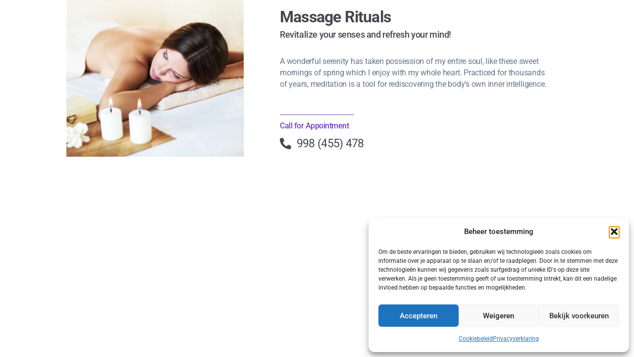

--- FILE ---
content_type: text/css
request_url: https://amunra.nl/wp-content/uploads/elementor/css/post-269.css?ver=1766393006
body_size: 685
content:
.elementor-269 .elementor-element.elementor-element-e423455:not(.elementor-motion-effects-element-type-background) > .elementor-widget-wrap, .elementor-269 .elementor-element.elementor-element-e423455 > .elementor-widget-wrap > .elementor-motion-effects-container > .elementor-motion-effects-layer{background-image:url("https://amunra.nl/wp-content/uploads/2020/05/message-image.jpg");background-position:center center;background-repeat:no-repeat;background-size:contain;}.elementor-269 .elementor-element.elementor-element-e423455 > .elementor-element-populated{transition:background 0.3s, border 0.3s, border-radius 0.3s, box-shadow 0.3s;}.elementor-269 .elementor-element.elementor-element-e423455 > .elementor-element-populated > .elementor-background-overlay{transition:background 0.3s, border-radius 0.3s, opacity 0.3s;}.elementor-269 .elementor-element.elementor-element-af01888{--spacer-size:50px;}.elementor-269 .elementor-element.elementor-element-0d5a169 > .elementor-widget-container{padding:0px 87px 0px 0px;}.elementor-269 .elementor-element.elementor-element-0d5a169 .elementskit-section-title-wraper .elementskit-section-title{color:#43484E;margin:0px 0px 0px 0px;font-family:"Roboto", Sans-serif;font-size:32px;font-weight:bold;line-height:48px;letter-spacing:-0.8px;}.elementor-269 .elementor-element.elementor-element-0d5a169 .elementskit-section-title-wraper .elementskit-section-title > span{color:#000000;}.elementor-269 .elementor-element.elementor-element-0d5a169 .elementskit-section-title-wraper .elementskit-section-title:hover > span{color:#000000;}.elementor-269 .elementor-element.elementor-element-0d5a169 .elementskit-section-title-wraper .elementskit-section-subtitle{color:#43484E;font-family:"Roboto", Sans-serif;font-size:18px;font-weight:500;line-height:24px;margin:0px 0px 30px 0px;}.elementor-269 .elementor-element.elementor-element-0d5a169 .elementskit-section-title-wraper p{color:#677688;font-family:"Roboto", Sans-serif;font-size:16px;font-weight:400;line-height:23px;letter-spacing:-0.24px;margin:0px 0px 30px 0px;}.elementor-269 .elementor-element.elementor-element-84b3dcc .elementskit-section-title-wraper .elementskit-section-title{color:#7442C8;margin:10px 0px -6px 0px;font-family:"Roboto", Sans-serif;font-size:16px;font-weight:500;line-height:23px;letter-spacing:-0.48px;}.elementor-269 .elementor-element.elementor-element-84b3dcc .elementskit-section-title-wraper .elementskit-section-title > span{color:#000000;}.elementor-269 .elementor-element.elementor-element-84b3dcc .elementskit-section-title-wraper .elementskit-section-title:hover > span{color:#000000;}.elementor-269 .elementor-element.elementor-element-84b3dcc .elementskit-section-title-wraper .elementskit-border-divider{width:150px;background:linear-gradient(90deg, #7442C8 0%, #7442C8 100%);}.elementor-269 .elementor-element.elementor-element-84b3dcc .elementskit-section-title-wraper .elementskit-border-divider.elementskit-style-long{width:150px;height:1px;color:#7442C8;}.elementor-269 .elementor-element.elementor-element-84b3dcc .elementskit-section-title-wraper .elementskit-border-star{width:150px;height:1px;color:#7442C8;}.elementor-269 .elementor-element.elementor-element-84b3dcc .elementskit-section-title-wraper .elementskit-border-divider, .elementor-269 .elementor-element.elementor-element-84b3dcc .elementskit-border-divider::before{height:1px;}.elementor-269 .elementor-element.elementor-element-84b3dcc .elementskit-section-title-wraper .ekit_heading_separetor_wraper{margin:0px 0px 0px 0px;}.elementor-269 .elementor-element.elementor-element-84b3dcc .elementskit-section-title-wraper .elementskit-border-divider:before{background-color:#7442C8;color:#7442C8;}.elementor-269 .elementor-element.elementor-element-84b3dcc .elementskit-section-title-wraper .elementskit-border-star:after{background-color:#7442C8;}.elementor-widget-icon-list .elementor-icon-list-item:not(:last-child):after{border-color:var( --e-global-color-text );}.elementor-widget-icon-list .elementor-icon-list-icon i{color:var( --e-global-color-primary );}.elementor-widget-icon-list .elementor-icon-list-icon svg{fill:var( --e-global-color-primary );}.elementor-widget-icon-list .elementor-icon-list-item > .elementor-icon-list-text, .elementor-widget-icon-list .elementor-icon-list-item > a{font-family:var( --e-global-typography-text-font-family ), Sans-serif;font-weight:var( --e-global-typography-text-font-weight );}.elementor-widget-icon-list .elementor-icon-list-text{color:var( --e-global-color-secondary );}.elementor-269 .elementor-element.elementor-element-fe0e90e > .elementor-widget-container{margin:-6px 0px 0px 0px;}.elementor-269 .elementor-element.elementor-element-fe0e90e .elementor-icon-list-icon i{color:#43484E;transition:color 0.3s;}.elementor-269 .elementor-element.elementor-element-fe0e90e .elementor-icon-list-icon svg{fill:#43484E;transition:fill 0.3s;}.elementor-269 .elementor-element.elementor-element-fe0e90e .elementor-icon-list-item:hover .elementor-icon-list-icon i{color:#43484E;}.elementor-269 .elementor-element.elementor-element-fe0e90e .elementor-icon-list-item:hover .elementor-icon-list-icon svg{fill:#43484E;}.elementor-269 .elementor-element.elementor-element-fe0e90e{--e-icon-list-icon-size:23px;--icon-vertical-offset:0px;}.elementor-269 .elementor-element.elementor-element-fe0e90e .elementor-icon-list-item > .elementor-icon-list-text, .elementor-269 .elementor-element.elementor-element-fe0e90e .elementor-icon-list-item > a{font-size:23px;font-weight:400;line-height:33px;letter-spacing:-0.69px;}.elementor-269 .elementor-element.elementor-element-fe0e90e .elementor-icon-list-text{color:#43484E;transition:color 0.3s;}.elementor-269 .elementor-element.elementor-element-fe0e90e .elementor-icon-list-item:hover .elementor-icon-list-text{color:#43484E;}@media(min-width:768px){.elementor-269 .elementor-element.elementor-element-e423455{width:42.544%;}.elementor-269 .elementor-element.elementor-element-e83c374{width:57.456%;}}@media(max-width:1024px){.elementor-269 .elementor-element.elementor-element-e423455:not(.elementor-motion-effects-element-type-background) > .elementor-widget-wrap, .elementor-269 .elementor-element.elementor-element-e423455 > .elementor-widget-wrap > .elementor-motion-effects-container > .elementor-motion-effects-layer{background-position:center center;background-repeat:no-repeat;background-size:cover;}.elementor-269 .elementor-element.elementor-element-e83c374 > .elementor-element-populated{padding:0px 0px 0px 30px;}.elementor-269 .elementor-element.elementor-element-0d5a169 > .elementor-widget-container{padding:0px 10px 0px 0px;}}@media(max-width:767px){.elementor-269 .elementor-element.elementor-element-e423455:not(.elementor-motion-effects-element-type-background) > .elementor-widget-wrap, .elementor-269 .elementor-element.elementor-element-e423455 > .elementor-widget-wrap > .elementor-motion-effects-container > .elementor-motion-effects-layer{background-position:center center;background-repeat:no-repeat;background-size:cover;}.elementor-269 .elementor-element.elementor-element-af01888{--spacer-size:350px;}.elementor-269 .elementor-element.elementor-element-e83c374 > .elementor-element-populated{padding:20px 10px 0px 10px;}.elementor-269 .elementor-element.elementor-element-0d5a169 > .elementor-widget-container{padding:0px 0px 0px 0px;}.elementor-269 .elementor-element.elementor-element-0d5a169 .elementskit-section-title-wraper .elementskit-section-subtitle{margin:0px 0px 5px 0px;}.elementor-269 .elementor-element.elementor-element-0d5a169 .elementskit-section-title-wraper p{margin:0px 0px 0px 0px;}}

--- FILE ---
content_type: text/css
request_url: https://amunra.nl/wp-content/themes/wellnesscenter-child/style.css?ver=6.9
body_size: -7
content:
/*
Theme Name: WellnessCenter
Theme URI: http://www.xpeedstudio.com
Description: Child theme for the Book. Child themes are the recommended way of making modifications to a theme. <a href="http://codex.wordpress.org/Child_Themes">Reade More</a>
Theme URI: http://themeforest.net/user/XpeedStudio
Author: XpeedStudio
Author URI: http://xpeedstudio.com
Version: 2.2
* Tags: one-column, right-sidebar, fluid-layout, custom-menu, featured-images, post-formats, sticky-post, translation-ready
Template: wellnesscenter
*/





--- FILE ---
content_type: text/css
request_url: https://amunra.nl/wp-content/themes/wellnesscenter/assets/css/icon-font.css?ver=5.0
body_size: 1212
content:
@font-face {
  font-family: 'xs-custom';
  src:  url('../fonts/xs-custom.eot?r481iv');
  src:  url('../fonts/xs-custom.eot?r481iv#iefix') format('embedded-opentype'),
    url('../fonts/xs-custom.ttf?r481iv') format('truetype'),
    url('../fonts/xs-custom.woff?r481iv') format('woff'),
    url('../fonts/xs-custom.svg?r481iv#xs-custom') format('svg');
  font-weight: normal;
  font-style: normal;
  font-display: block;
}

.icon {
  /* use !important to prevent issues with browser extensions that change fonts */
  font-family: 'xs-custom' !important;
  speak: never;
  font-style: normal;
  font-weight: normal;
  font-variant: normal;
  text-transform: none;
  line-height: 1;

  /* Better Font Rendering =========== */
  -webkit-font-smoothing: antialiased;
  -moz-osx-font-smoothing: grayscale;
}

.icon-address-book-regular:before {
  content: "\e900";
}
.icon-address-card-regular:before {
  content: "\e901";
}
.icon-align-center-solid:before {
  content: "\e902";
}
.icon-align-justify-solid:before {
  content: "\e903";
}
.icon-align-left-solid:before {
  content: "\e904";
}
.icon-align-right-solid:before {
  content: "\e905";
}
.icon-amazon-brands:before {
  content: "\e906";
}
.icon-amazon-pay-brands:before {
  content: "\e907";
}
.icon-ambulance-solid:before {
  content: "\e908";
}
.icon-angle-double-down-solid:before {
  content: "\e909";
}
.icon-angle-double-left-solid:before {
  content: "\e90a";
}
.icon-angle-double-right-solid:before {
  content: "\e90b";
}
.icon-angle-double-up-solid:before {
  content: "\e90c";
}
.icon-angle-down-solid:before {
  content: "\e90d";
}
.icon-angle-left-solid:before {
  content: "\e90e";
}
.icon-angle-right-solid:before {
  content: "\e90f";
}
.icon-angle-up-solid:before {
  content: "\e910";
}
.icon-apple-pay-brands:before {
  content: "\e911";
}
.icon-app-store-brands:before {
  content: "\e912";
}
.icon-arrow-alt-circle-down-regular:before {
  content: "\e913";
}
.icon-arrow-alt-circle-down-solid:before {
  content: "\e914";
}
.icon-arrow-alt-circle-left-regular:before {
  content: "\e915";
}
.icon-arrow-alt-circle-left-solid:before {
  content: "\e916";
}
.icon-arrow-alt-circle-right-regular:before {
  content: "\e917";
}
.icon-arrow-alt-circle-right-solid:before {
  content: "\e918";
}
.icon-arrow-alt-circle-up-regular:before {
  content: "\e919";
}
.icon-arrow-alt-circle-up-solid:before {
  content: "\e91a";
}
.icon-arrow-circle-down-solid:before {
  content: "\e91b";
}
.icon-arrow-circle-left-solid:before {
  content: "\e91c";
}
.icon-arrow-circle-right-solid:before {
  content: "\e91d";
}
.icon-arrow-circle-up-solid:before {
  content: "\e91e";
}
.icon-arrow-down-solid:before {
  content: "\e91f";
}
.icon-arrow-left-solid:before {
  content: "\e920";
}
.icon-arrow-right-solid:before {
  content: "\e921";
}
.icon-arrows-alt-h-solid:before {
  content: "\e922";
}
.icon-arrows-alt-solid:before {
  content: "\e923";
}
.icon-arrows-alt-v-solid:before {
  content: "\e924";
}
.icon-arrow-up-solid:before {
  content: "\e925";
}
.icon-award-solid:before {
  content: "\e926";
}
.icon-baby-solid:before {
  content: "\e927";
}
.icon-bars-solid:before {
  content: "\e928";
}
.icon-bell-regular:before {
  content: "\e929";
}
.icon-bible-solid:before {
  content: "\e92a";
}
.icon-bolt-solid:before {
  content: "\e92b";
}
.icon-bookmark-regular:before {
  content: "\e92c";
}
.icon-book-medical-solid:before {
  content: "\e92d";
}
.icon-briefcase-medical-solid:before {
  content: "\e92e";
}
.icon-bullhorn-solid:before {
  content: "\e92f";
}
.icon-business-time-solid:before {
  content: "\e930";
}
.icon-bus-solid:before {
  content: "\e931";
}
.icon-calendar-alt-regular:before {
  content: "\e932";
}
.icon-calendar-alt-solid:before {
  content: "\e933";
}
.icon-calendar-check-regular:before {
  content: "\e934";
}
.icon-calendar-regular:before {
  content: "\e935";
}
.icon-calendar-solid:before {
  content: "\e936";
}
.icon-caret-down-solid:before {
  content: "\e937";
}
.icon-caret-left-solid:before {
  content: "\e938";
}
.icon-caret-right-solid:before {
  content: "\e939";
}
.icon-caret-square-down-regular:before {
  content: "\e93a";
}
.icon-caret-square-down-solid:before {
  content: "\e93b";
}
.icon-caret-square-left-regular:before {
  content: "\e93c";
}
.icon-caret-square-left-solid:before {
  content: "\e93d";
}
.icon-caret-square-right-regular:before {
  content: "\e93e";
}
.icon-caret-square-right-solid:before {
  content: "\e93f";
}
.icon-caret-square-up-regular:before {
  content: "\e940";
}
.icon-caret-square-up-solid:before {
  content: "\e941";
}
.icon-caret-up-solid:before {
  content: "\e942";
}
.icon-cart-plus-solid:before {
  content: "\e943";
}
.icon-cc-amazon-pay-brands:before {
  content: "\e944";
}
.icon-cc-amex-brands:before {
  content: "\e945";
}
.icon-cc-apple-pay-brands:before {
  content: "\e946";
}
.icon-cc-mastercard-brands:before {
  content: "\e947";
}
.icon-cc-paypal-brands:before {
  content: "\e948";
}
.icon-cc-stripe-brands:before {
  content: "\e949";
}
.icon-cc-visa-brands:before {
  content: "\e94a";
}
.icon-certificate-solid:before {
  content: "\e94b";
}
.icon-chart-bar-regular:before {
  content: "\e94c";
}
.icon-check-circle-regular:before {
  content: "\e94d";
}
.icon-check-circle-solid:before {
  content: "\e94e";
}
.icon-check-solid:before {
  content: "\e94f";
}
.icon-chevron-circle-down-solid:before {
  content: "\e950";
}
.icon-chevron-circle-left-solid:before {
  content: "\e951";
}
.icon-chevron-circle-right-solid:before {
  content: "\e952";
}
.icon-chevron-circle-up-solid:before {
  content: "\e953";
}
.icon-chevron-down-solid:before {
  content: "\e954";
}
.icon-chevron-left-solid:before {
  content: "\e955";
}
.icon-chevron-right-solid:before {
  content: "\e956";
}
.icon-chevron-up-solid:before {
  content: "\e957";
}
.icon-circle-regular:before {
  content: "\e958";
}
.icon-circle-solid:before {
  content: "\e959";
}
.icon-clinic-medical-solid:before {
  content: "\e95a";
}
.icon-clipboard-list-solid:before {
  content: "\e95b";
}
.icon-clipboard-regular:before {
  content: "\e95c";
}
.icon-clock-regular:before {
  content: "\e95d";
}
.icon-comment-alt-regular:before {
  content: "\e95e";
}
.icon-comment-alt-solid:before {
  content: "\e95f";
}
.icon-comment-dots-solid:before {
  content: "\e960";
}
.icon-comment-medical-solid:before {
  content: "\e961";
}
.icon-comment-regular:before {
  content: "\e962";
}
.icon-comments-regular:before {
  content: "\e963";
}
.icon-credit-card-solid:before {
  content: "\e964";
}
.icon-desktop-solid:before {
  content: "\e965";
}
.icon-envelope-regular:before {
  content: "\e966";
}
.icon-envelope-solid:before {
  content: "\e967";
}
.icon-eye-regular:before {
  content: "\e968";
}
.icon-eye-solid:before {
  content: "\e969";
}
.icon-facebook-brands:before {
  content: "\e96a";
}
.icon-facebook-f-brands:before {
  content: "\e96b";
}
.icon-facebook-messenger-brands:before {
  content: "\e96c";
}
.icon-facebook-square-brands:before {
  content: "\e96d";
}
.icon-file-regular:before {
  content: "\e96e";
}
.icon-first-aid-solid:before {
  content: "\e96f";
}
.icon-folder-open-regular:before {
  content: "\e970";
}
.icon-folder-regular:before {
  content: "\e971";
}
.icon-folder-solid:before {
  content: "\e972";
}
.icon-gift-solid:before {
  content: "\e973";
}
.icon-globe-europe-solid:before {
  content: "\e974";
}
.icon-google-plus-g-brands:before {
  content: "\e975";
}
.icon-headset-solid:before {
  content: "\e976";
}
.icon-heart-regular:before {
  content: "\e977";
}
.icon-heart-solid:before {
  content: "\e978";
}
.icon-instagram-brands:before {
  content: "\e979";
}
.icon-linkedin-brands:before {
  content: "\e97a";
}
.icon-linkedin-in-brands:before {
  content: "\e97b";
}
.icon-list-solid:before {
  content: "\e97c";
}
.icon-list-ul-solid:before {
  content: "\e97d";
}
.icon-location-arrow-solid:before {
  content: "\e97e";
}
.icon-long-arrow-alt-down-solid:before {
  content: "\e97f";
}
.icon-long-arrow-alt-left-solid:before {
  content: "\e980";
}
.icon-long-arrow-alt-right-solid:before {
  content: "\e981";
}
.icon-long-arrow-alt-up-solid:before {
  content: "\e982";
}
.icon-map-marker-alt-solid:before {
  content: "\e983";
}
.icon-minus-solid:before {
  content: "\e984";
}
.icon-mobile-alt-solid:before {
  content: "\e985";
}
.icon-paper-plane-regular:before {
  content: "\e986";
}
.icon-paper-plane-solid:before {
  content: "\e987";
}
.icon-phone-alt-solid:before {
  content: "\e988";
}
.icon-phone-solid:before {
  content: "\e989";
}
.icon-phone-volume-solid:before {
  content: "\e98a";
}
.icon-pinterest-p-brands:before {
  content: "\e98b";
}
.icon-play-circle-regular:before {
  content: "\e98c";
}
.icon-play-circle-solid:before {
  content: "\e98d";
}
.icon-play-solid:before {
  content: "\e98e";
}
.icon-plus-solid:before {
  content: "\e98f";
}
.icon-question-circle-regular:before {
  content: "\e990";
}
.icon-question-solid:before {
  content: "\e991";
}
.icon-quote-left-solid:before {
  content: "\e992";
}
.icon-quote-right-solid:before {
  content: "\e993";
}
.icon-random-solid:before {
  content: "\e994";
}
.icon-redo-solid:before {
  content: "\e995";
}
.icon-reply-all-solid:before {
  content: "\e996";
}
.icon-reply-solid:before {
  content: "\e997";
}
.icon-search-solid:before {
  content: "\e998";
}
.icon-share-solid:before {
  content: "\e999";
}
.icon-skype-brands:before {
  content: "\e99a";
}
.icon-snapchat-brands:before {
  content: "\e99b";
}
.icon-spinner-solid:before {
  content: "\e99c";
}
.icon-star-regular:before {
  content: "\e99d";
}
.icon-tag-solid:before {
  content: "\e99e";
}
.icon-th-large-solid:before {
  content: "\e99f";
}
.icon-th-list-solid:before {
  content: "\e9a0";
}
.icon-th-solid:before {
  content: "\e9a1";
}
.icon-times-solid:before {
  content: "\e9a2";
}
.icon-twitter-brands:before {
  content: "\e9a3";
}
.icon-undo-solid:before {
  content: "\e9a4";
}
.icon-user-regular:before {
  content: "\e9a5";
}
.icon-user-solid:before {
  content: "\e9a6";
}
.icon-viber-brands:before {
  content: "\e9a7";
}
.icon-weight-hanging-solid:before {
  content: "\e9a8";
}
.icon-whatsapp-brands:before {
  content: "\e9a9";
}
.icon-youtube-brands:before {
  content: "\e9aa";
}


--- FILE ---
content_type: text/css
request_url: https://amunra.nl/wp-content/themes/wellnesscenter/assets/css/xs-woocommerce.css?ver=5.0
body_size: 1431
content:
.wooshop .page-title{display:none}.woocommerce .woocommerce-ordering select{margin-bottom:12px;border:1px solid #eee;height:35px;width:230px}input:focus,select:focus,textarea:focus{outline-offset:0;outline:-webkit-focus-ring-color auto 0}.woocommerce-account .page-main-content,.woocommerce-cart .page-main-content,.woocommerce-checkout .page-main-content{margin-top:20px;margin-bottom:50px}.woocommerce ul.products li.product .woocommerce-loop-category__title,.woocommerce ul.products li.product .woocommerce-loop-product__title,.woocommerce ul.products li.product h3{padding:0 0 10px;line-height:1.4}.woocommerce ul.products li.product,.woocommerce-page ul.products li.product{position:relative}.woocommerce ul.products li.product .added_to_cart,.woocommerce ul.products li.product .button{position:absolute;bottom:0;left:0;right:0;text-align:center;opacity:0;-webkit-transition:all .8s cubic-bezier(.4,0,0,1);-o-transition:all .8s cubic-bezier(.4,0,0,1);transition:all .8s cubic-bezier(.4,0,0,1);-webkit-transform:translateY(10px);-ms-transform:translateY(10px);transform:translateY(10px);background-color:#f95d8c}.woocommerce ul.products li.product .price{position:relative;overflow:hidden}.woocommerce-Price-amount{-webkit-transition:all .8s cubic-bezier(.4,0,0,1);-o-transition:all .8s cubic-bezier(.4,0,0,1);transition:all .8s cubic-bezier(.4,0,0,1);position:relative;display:inline-block}li.product:hover .woocommerce-Price-amount.amount{opacity:0;-webkit-transform:translate(0,-130%);-ms-transform:translate(0,-130%);transform:translate(0,-130%)}.woocommerce ul.products li.product .added_to_cart{right:0;left:auto}.woocommerce ul.products li.product:hover .added_to_cart,.woocommerce ul.products li.product:hover .button,.woocommerce-page ul.products li.product:hover .button{opacity:1;-webkit-transform:translateY(-5px);-ms-transform:translateY(-5px);transform:translateY(-5px)}.woocommerce ul.products li.product .woocommerce-loop-product__title{-webkit-transition:.4s;-o-transition:.4s;transition:.4s;text-align:center;padding:0 10px;font-size:18px;font-weight:500}.woocommerce span.onsale,.woocommerce ul.products li.product span.onsale{-webkit-border-radius:5px;border-radius:5px;line-height:2.1;min-height:2em;margin:10px 10px;padding:0 10px;font-weight:500;background-color:#f95d8c;text-transform:uppercase}.woocommerce ul.products li.product .price{color:#f95d8c;text-align:center;font-size:14px;margin-top:5px}.woocommerce div.product p.price,.woocommerce div.product span.price{color:#f95d8c;font-size:2em;margin-top:19px;font-weight:700}.woocommerce ul.products li.product,.woocommerce-page ul.products li.product{margin-bottom:20px}.woocommerce nav.woocommerce-pagination ul li a,.woocommerce nav.woocommerce-pagination ul li span{padding:12px 20px;background:#f2f2f2}.woocommerce nav.woocommerce-pagination ul li a:focus,.woocommerce nav.woocommerce-pagination ul li a:hover,.woocommerce nav.woocommerce-pagination ul li span.current{color:#fff}.woocommerce nav.woocommerce-pagination ul li{border-right:none;margin:0 2px 0 0}.woocommerce nav.woocommerce-pagination ul{border:none}button:focus{outline:-webkit-focus-ring-color auto 0}.woocommerce div.product form.cart .button{-webkit-border-radius:0;border-radius:0;padding:14px 20px;font-weight:400}.woocommerce .quantity .qty{width:80px;height:44px}.woocommerce div.product .woocommerce-tabs ul.tabs li a{font-weight:400}.woo-xs-content{padding:100px 0}.woocommerce .col2-set .col-1,.woocommerce-page .col2-set .col-1{-webkit-box-flex:48%;-webkit-flex:48%;-ms-flex:48%;flex:48%;max-width:48%}.woocommerce .col2-set .col-2,.woocommerce-page .col2-set .col-2{-webkit-box-flex:48%;-webkit-flex:48%;-ms-flex:48%;flex:48%;max-width:48%}.woocommerce form .form-row label{width:100%}.woocommerce-input-wrapper{width:100%}.woocommerce .select2-container .select2-selection--single .select2-selection__rendered,.woocommerce form .form-row input.input-text,.woocommerce form .form-row textarea{padding-left:20px}.woocommerce .select2-container .select2-selection--single,.woocommerce .select2-container--default .select2-selection--single .select2-selection__arrow,.woocommerce form .form-row input.input-text{height:45px}.woocommerce form .form-row textarea{padding-top:10px}.woocommerce-account .woocommerce-MyAccount-navigation{border:3px solid #e2e2e2;color:#807f79}.woocommerce nav.woocommerce-MyAccount-navigation ul li{border-bottom:1px solid #e2e2e2;line-height:.8;list-style:outside none none;padding:0 20px;position:relative;width:100%}.woocommerce nav.woocommerce-MyAccount-navigation ul{padding:0}.woocommerce nav.woocommerce-MyAccount-navigation ul li a{color:#000;font-size:16px;display:inline-block;padding:20px 0}.woocommerce nav.woocommerce-MyAccount-navigation ul li:last-child{border:0}.woocommerce .my_account_orders.account-orders-table>thead tr th{background:#f7f7f7 none repeat scroll 0 0;color:#afafaf;text-transform:uppercase}.woocommerce nav.woocommerce-MyAccount-navigation ul{padding:0;margin-bottom:0}.woocommerce-customer-details address{line-height:35px}.woocommerce-product-search{display:-webkit-box;display:-webkit-flex;display:-ms-flexbox;display:flex}.woocommerce-product-search input{width:100%;padding:.375rem .75rem;font-size:1rem;line-height:1.5;color:#495057;background-color:#fff;background-clip:padding-box;border:1px solid #ced4da;-webkit-transition:border-color .15s ease-in-out,-webkit-box-shadow .15s ease-in-out;transition:border-color .15s ease-in-out,-webkit-box-shadow .15s ease-in-out;-o-transition:border-color .15s ease-in-out,box-shadow .15s ease-in-out;transition:border-color .15s ease-in-out,box-shadow .15s ease-in-out;transition:border-color .15s ease-in-out,box-shadow .15s ease-in-out,-webkit-box-shadow .15s ease-in-out}.sidebar-woo .woocommerce-widget-layered-nav-dropdown__submit,.woocommerce-product-search button{background:#f95d8c;color:#fff;padding:0 10px;cursor:pointer;border:none}.sidebar-woo .select2-container--default .select2-selection--multiple .select2-selection__choice__remove{color:#fff}.sidebar-woo .select2-container--default .select2-selection--multiple .select2-selection__choice{background-color:#7442c7;border:1px solid #7442c7;color:#fff}.sidebar-woo .select2-container--default .select2-results__option[data-selected=true]{background-color:#e20d0d;color:#7442c7}.woocommerce .widget_price_filter .ui-slider .ui-slider-range{background-color:#7442c7}.woocommerce .widget_price_filter .ui-slider .ui-slider-handle{background-color:#7442c7}.woocommerce div.product form.cart div.quantity{position:relative;-webkit-box-shadow:7px 6px 30px rgba(0,0,0,.1);box-shadow:7px 6px 30px rgba(0,0,0,.1);display:inline-block;-webkit-border-radius:5px;border-radius:5px}.woocommerce #respond input#submit.alt:hover,.woocommerce a.button.alt:hover,.woocommerce button.button.alt:hover,.woocommerce input.button.alt:hover{background-color:#7442c7;color:#fff}.woocommerce-tabs.wc-tabs-wrapper{margin-bottom:50px}.woocommerce table.shop_table tbody th,.woocommerce table.shop_table tfoot td,.woocommerce table.shop_table tfoot th,.woocommerce-Price-amount{font-weight:600}.related.products h2{margin-bottom:30px;font-size:30px}.woocommerce-page h3{font-size:26px}#add_payment_method table.cart td.actions .coupon .input-text,.woocommerce-cart table.cart td.actions .coupon .input-text,.woocommerce-checkout table.cart td.actions .coupon .input-text{width:150px}.added_to_cart.wc-forward{top:0;left:0!important;bottom:initial!important;opacity:1!important;color:#fff;width:100px;padding:0!important;line-height:30px;-webkit-transform:translateY(0)!important;-ms-transform:translateY(0)!important;transform:translateY(0)!important;background-color:#7442c7}.woocommerce-message .button.wc-forward,.woocommerce-message .button.wc-forward:hover{background-color:#7442c7;color:#fff}.woocommerce #respond input#submit.alt,.woocommerce a.button.alt,.woocommerce button.button.alt,.woocommerce input.button.alt{background-color:#7442c7;-webkit-transition:all .4s;-o-transition:all .4s;transition:all .4s}.woocommerce .woocommerce-ordering select{padding:9px;height:40px}.woocommerce div.product div.images img{padding:10px 10px 10px}.woocommerce .products .button,.woocommerce .products .button:hover{color:#fff}.woocommerce .select2-container--default .select2-selection--single{-webkit-border-radius:0;border-radius:0}.woocommerce .select2-container--default .select2-selection--single .select2-selection__rendered{line-height:45px}.woocommerce div.product div.images .woocommerce-product-gallery__wrapper{max-width:none}

--- FILE ---
content_type: text/css
request_url: https://amunra.nl/wp-content/themes/wellnesscenter/assets/css/style.css?ver=5.0
body_size: 4665
content:
/**
 *
 * Theme Name: WellnessCenter
 * Theme URI: http://themeforest.net/item/wellnesscenter-beauty-spa-wordpress-theme/12433859?ref=XpeedStudio
 * Description: Wellnesscenter is a single, fully responsive premium WordPress theme. It has all the features you need to start a Wellness, Spa or Beauty Salon Business or promote an existing one.
 * Version: 3.0.1
 * Author: XpeedStudio
 * Author URI: http://www.xpeedstudio.com
 * License: GNU General Public License version 3.0
 * License URI: http://www.gnu.org/licenses/gpl-3.0.html
 * Tags: one-column, right-sidebar, custom-menu, featured-images, post-formats, sticky-post, translation-ready
 * Text Domain: wellnesscenter
 */
:root {
  font-size: 16px;
}

body {
  overflow-x: hidden;
  -webkit-font-smoothing: antialiased;
  -moz-osx-font-smoothing: grayscale;
  font-family: "Roboto", sans-serif;
  font-weight: 400;
  line-height: 1.625;
  color: #777777;
}

iframe {
  border: none;
}

a,
b,
div,
ul,
li {
  -webkit-tap-highlight-color: rgba(0, 0, 0, 0);
  -webkit-tap-highlight-color: transparent;
  -moz-outline-: none;
}

a:focus,
a:active,
input,
input:hover,
input:focus,
input:active,
textarea,
textarea:hover,
textarea:focus,
textarea:active {
  -moz-outline: none;
  outline: none;
}

img:not([draggable]),
embed,
object,
video {
  max-width: 100%;
  height: auto;
}

a {
  text-decoration: none;
  outline: 0;
  -webkit-transition: all 0.4s ease;
  transition: all 0.4s ease;
}

a:active,
a:focus,
a:hover,
a:visited {
  text-decoration: none;
  outline: 0;
}

img {
  border: none;
  max-width: 100%;
  vertical-align: middle;
  -webkit-user-select: none;
     -moz-user-select: none;
      -ms-user-select: none;
          user-select: none;
  height: auto;
}

button:focus {
  outline: none;
}

h1,
h2,
h3,
h4,
h5,
h6 {
  font-family: "Roboto", sans-serif;
  color: #43484e;
  font-weight: 700;
  letter-spacing: -0.4px;
}

a {
  display: inline-block;
  color: #777777;
  -webkit-transition: all 0.4s ease;
  transition: all 0.4s ease;
}
a:hover {
  color: #7442c7;
}

/* remove from control focus box shadow */
.form-control:focus {
  -webkit-box-shadow: none;
          box-shadow: none;
}

a {
  -webkit-transition: all 0.4s ease;
  transition: all 0.4s ease;
}

/* input type number spinner turn of chrome */
input[type=number]::-webkit-inner-spin-button,
input[type=number]::-webkit-outer-spin-button {
  margin: 0;
}

/* input type number spinner turn of firefox */
h1 {
  font-size: 36px;
}

h2 {
  font-size: 30px;
}

h3 {
  font-size: 24px;
}

h4 {
  font-size: 18px;
}

h5 {
  font-size: 16px;
}

h6 {
  font-size: 14px;
}

.entry-content h1,
.comment-content h1 {
  font-size: 36px;
}
.entry-content h2,
.comment-content h2 {
  font-size: 30px;
}
.entry-content h3,
.comment-content h3 {
  font-size: 24px;
}
.entry-content h4,
.comment-content h4 {
  font-size: 18px;
}
.entry-content h5,
.comment-content h5 {
  font-size: 16px;
}
.entry-content h6,
.comment-content h6 {
  font-size: 14px;
}

.xs_page_wrapper {
  overflow: hidden !important;
}

.nav-alignment-flex-start,
.nav-alignment-dynamic {
  -webkit-box-pack: start;
      -ms-flex-pack: start;
          justify-content: flex-start;
}

.elementskit-menu-container {
  z-index: 10000;
}

.elementskit-navbar-nav {
  padding-left: 0;
  margin-bottom: 0;
  list-style: none;
}
.elementskit-navbar-nav li {
  position: relative;
}
.elementskit-navbar-nav li a {
  height: 100%;
  display: -webkit-box;
  display: -ms-flexbox;
  display: flex;
  -webkit-box-align: center;
      -ms-flex-align: center;
          align-items: center;
  text-decoration: none;
}
.elementskit-navbar-nav li a:hover {
  text-decoration: none;
}
.elementskit-navbar-nav li.elementskit-megamenu-has {
  position: static;
}
.elementskit-navbar-nav > li > a {
  -webkit-transition: all 0.4s ease;
  transition: all 0.4s ease;
  text-transform: none;
  font-weight: 500;
  letter-spacing: normal;
}

.elementskit-dropdown {
  border-top: 1px solid #dadada;
  border-left: 1px solid #dadada;
  border-bottom: 1px solid #dadada;
  border-right: 1px solid #dadada;
  background-color: #f4f4f4;
  border-bottom-right-radius: 0px;
  border-bottom-left-radius: 0px;
  border-top-right-radius: 0px;
  border-top-left-radius: 0px;
  padding-left: 0;
  list-style: none;
  opacity: 0;
  visibility: hidden;
  -webkit-transition: -webkit-transform 0.4s ease;
  transition: -webkit-transform 0.4s ease;
  transition: transform 0.4s ease;
  transition: transform 0.4s ease, -webkit-transform 0.4s ease;
}
.elementskit-dropdown > li > .elementskit-dropdown {
  left: 100%;
  top: 0;
}
.elementskit-dropdown > li > .elementskit-dropdown.open-fromleft {
  left: auto;
  right: 100%;
}

.elementskit-submenu-panel > li > a {
  padding-top: 15px;
  padding-left: 10px;
  padding-bottom: 15px;
  padding-right: 10px;
  color: #000000;
  font-weight: 400;
  font-size: 14px;
  text-transform: uppercase;
  letter-spacing: 1px;
}

.elementskit-navbar-nav li:hover > a,
.elementskit-navbar-nav > li > a:hover {
  color: #1e73be;
  background-color: white;
}

.elementskit-submenu-panel > li:hover > a,
.elementskit-submenu-panel > li > a:hover {
  color: #0d3a4f;
  background-color: rgba(255, 255, 255, 0.5);
}

.elementskit-megamenu-panel {
  width: 100%;
  background-color: whitesmoke;
  border-top: 1px solid #d8d4d4;
  border-left: 1px solid #d8d4d4;
  border-right: 1px solid #d8d4d4;
  border-bottom: 1px solid #d8d4d4;
  border-bottom-right-radius: 0px;
  border-bottom-left-radius: 0px;
  border-top-right-radius: 0px;
  border-top-left-radius: 0px;
  -webkit-box-shadow: 0px 10px 30px 0px rgba(0, 0, 0, 0.2);
          box-shadow: 0px 10px 30px 0px rgba(0, 0, 0, 0.2);
}

.elementskit-overlay {
  display: none;
}

.elementskit-nav-identity-panel {
  display: none;
}

.elementskit-menu-hamburger {
  border: 1px solid rgba(0, 0, 0, 0.2);
  float: right;
}
.elementskit-menu-hamburger .elementskit-menu-hamburger-icon {
  background-color: rgba(0, 0, 0, 0.5);
}

.elementskit-menu-hamburger,
.elementskit-menu-close {
  display: none;
  padding: 8px;
  background-color: transparent;
  border-radius: 0.25rem;
  position: relative;
  z-index: 10;
  cursor: pointer;
  width: 45px;
}
.elementskit-menu-hamburger .elementskit-menu-hamburger-icon,
.elementskit-menu-close .elementskit-menu-hamburger-icon {
  height: 1px;
  width: 100%;
  display: block;
  margin-bottom: 4px;
}
.elementskit-menu-hamburger .elementskit-menu-hamburger-icon:last-child,
.elementskit-menu-close .elementskit-menu-hamburger-icon:last-child {
  margin-bottom: 0;
}

.elementskit-menu-close {
  border: 1px solid rgba(0, 0, 0, 0.5);
  color: rgba(51, 51, 51, 0.5);
  float: right;
  margin-top: 20px;
  margin-left: 20px;
  margin-right: 20px;
  margin-bottom: 20px;
}

.elementskit-dropdown-has:hover > a::after {
  border-color: transparent #1e73be #1e73be transparent;
}
.elementskit-dropdown-has > a {
  position: relative;
  -webkit-box-pack: justify;
      -ms-flex-pack: justify;
          justify-content: space-between;
}
.elementskit-dropdown-has > a:hover::after {
  border-color: transparent #1e73be #1e73be transparent;
}
.elementskit-dropdown-has > a::after {
  content: "";
  margin-left: 6px;
  height: 6px;
  width: 6px;
  border-style: solid;
  border-width: 0 1px 1px 0;
  border-color: transparent #000000 #000000 transparent;
  display: inline-block;
  -webkit-transform: rotate(45deg);
          transform: rotate(45deg);
}

.elementskit-submenu-panel .elementskit-dropdown-has:hover > a::after {
  border-color: transparent #0d3a4f #0d3a4f transparent;
}
.elementskit-submenu-panel .elementskit-dropdown-has > a:hover::after {
  border-color: transparent #0d3a4f #0d3a4f transparent;
}

@media (min-width: 1025px) {
  .elementskit-dropdown .elementskit-dropdown-has > a::after {
    -webkit-transform: rotate(-45deg);
            transform: rotate(-45deg);
  }

  .elementskit-menu-container {
    background: rgba(255, 255, 255, 0);
    background: -webkit-gradient(linear, left bottom, left top, from(rgba(255, 255, 255, 0)), to(rgba(255, 255, 255, 0)));
    background: linear-gradient(0deg, rgba(255, 255, 255, 0) 0%, rgba(255, 255, 255, 0) 100%);
    border-bottom-right-radius: 0px;
    border-bottom-left-radius: 0px;
    border-top-right-radius: 0px;
    border-top-left-radius: 0px;
    position: relative;
  }

  .elementskit-dropdown {
    min-width: 250px;
  }

  .elementskit-navbar-nav {
    display: -webkit-box;
    display: -ms-flexbox;
    display: flex;
    height: 100px;
  }
  .elementskit-navbar-nav > li > a {
    font-size: 15px;
    color: #000000;
    padding-left: 15px;
    padding-right: 15px;
  }

  .elementskit-dropdown {
    -webkit-box-shadow: 0px 10px 30px 0px rgba(45, 45, 45, 0.2);
            box-shadow: 0px 10px 30px 0px rgba(45, 45, 45, 0.2);
    position: absolute;
    top: 100%;
    left: 0px;
    -webkit-transform: translateY(-10px);
            transform: translateY(-10px);
    pointer-events: none;
  }

  .elementskit-dropdown-has:hover > .elementskit-dropdown {
    opacity: 1;
    visibility: visible;
    -webkit-transform: translateY(0px);
            transform: translateY(0px);
    pointer-events: auto;
  }
}
@media (max-width: 1024px) {
  .elementskit-menu-container {
    background: #f7f7f7;
    background: -webkit-gradient(linear, left bottom, left top, from(#f7f7f7), to(#f7f7f7));
    background: linear-gradient(0deg, #f7f7f7 0%, #f7f7f7 100%);
    max-width: 350px;
    width: 100%;
    position: fixed;
    top: 0;
    left: -450px;
    height: 100%;
    -webkit-box-shadow: 0px 10px 30px 0px rgba(255, 165, 0, 0);
            box-shadow: 0px 10px 30px 0px rgba(255, 165, 0, 0);
    overflow-y: auto;
    overflow-x: hidden;
    padding-top: 10px;
    padding-left: 0px;
    padding-right: 0px;
    padding-bottom: 10px;
    -webkit-transition: left 600ms cubic-bezier(0.6, 0.1, 0.68, 0.53) 0ms;
    transition: left 600ms cubic-bezier(0.6, 0.1, 0.68, 0.53) 0ms;
  }
  .elementskit-menu-container.active {
    left: 0;
  }

  .no-scroller {
    overflow: hidden;
  }

  .elementskit-menu-overlay {
    display: block;
    position: fixed;
    z-index: 14;
    top: 0;
    left: -110%;
    height: 100%;
    width: 100%;
    background-color: rgba(51, 51, 51, 0.5);
    -webkit-transition: all 0.4s ease;
    transition: all 0.4s ease;
    opacity: 1;
    visibility: visible;
    -webkit-transition: all 600ms cubic-bezier(0.6, 0.1, 0.68, 0.53) 400ms;
    transition: all 600ms cubic-bezier(0.6, 0.1, 0.68, 0.53) 400ms;
  }
  .elementskit-menu-overlay.active {
    left: 0%;
    -webkit-transition: all 600ms cubic-bezier(0.22, 0.61, 0.24, 1) 0ms;
    transition: all 600ms cubic-bezier(0.22, 0.61, 0.24, 1) 0ms;
  }

  .elementskit-menu-hamburger,
.elementskit-menu-close {
    display: block;
  }

  .elementskit-nav-identity-panel {
    display: block;
    position: absolute;
    top: 0;
    left: 0;
    z-index: 5;
    width: 100%;
  }
  .elementskit-nav-identity-panel .elementskit-site-title {
    float: left;
  }
  .elementskit-nav-identity-panel .elementskit-menu-close {
    float: right;
  }

  .elementskit-navbar-nav {
    padding-top: 100px;
  }

  .elementskit-navbar-nav > li > a {
    color: #000000;
    font-size: 12px;
    padding-top: 5px;
    padding-left: 10px;
    padding-right: 5px;
    padding-bottom: 5px;
  }
  .elementskit-navbar-nav > li > a:hover {
    color: #0d3a4f;
  }
  .elementskit-navbar-nav > li:hover > a {
    color: #0d3a4f;
  }

  .elementskit-submenu-panel > li > a {
    color: #000000;
    font-size: 12px;
    padding-top: 7px;
    padding-left: 7px;
    padding-right: 7px;
    padding-bottom: 7px;
  }

  .elementskit-dropdown {
    max-height: 0;
    overflow: hidden;
    display: block;
    border: 0px;
    -webkit-box-shadow: none;
            box-shadow: none;
    -webkit-transition: max-height 2s cubic-bezier(0, 1, 0, 1);
    transition: max-height 2s cubic-bezier(0, 1, 0, 1);
  }
  .elementskit-dropdown.elementskit-dropdown-open {
    max-height: 2500px;
    opacity: 1;
    visibility: visible;
    -webkit-transition: max-height 5s ease-out;
    transition: max-height 5s ease-out;
  }

  .elementskit-navbar-nav > .elementskit-dropdown-has > .elementskit-dropdown li a {
    padding-left: 15px;
  }
}
.elementskit-dropdown-has > a::after {
  display: none;
}

.elementor-widget-image-box .elementor-image-box-title a {
  display: block;
}

.header-standard {
  position: relative;
  background-color: #ffffff;
  z-index: 99;
}
@media (max-width: 991px) {
  .header-standard {
    background-color: #ffffff;
  }
}
.header-standard .navbar {
  padding-left: 0px;
  padding-right: 0px;
}
.header-standard .logo > img {
  max-width: 12.5rem;
  max-height: 3.75rem;
}
@media (min-width: 992px) {
  .header-standard ul.navbar-nav > li > a {
    height: 84px;
    display: -webkit-box;
    display: -ms-flexbox;
    display: flex;
    -webkit-box-align: center;
        -ms-flex-align: center;
            align-items: center;
  }
}
.header-standard ul.navbar-nav > li > a {
  color: #43484e;
  font-size: 0.875rem;
  font-weight: 500;
  text-transform: uppercase;
  margin-left: 0px;
  letter-spacing: 1px;
  padding: 15px;
}
.header-standard ul.navbar-nav > li > a:hover {
  color: #7442c7;
}
.header-standard ul.navbar-nav > li:hover > a {
  color: #7442c7;
}

.quote-btn {
  color: #43484e;
  -webkit-transition: all 0.4s ease;
  transition: all 0.4s ease;
  font-size: 0.875rem;
  text-transform: uppercase;
  letter-spacing: 1px;
  background-color: transparent;
  border: 1px solid currentColor;
  border-radius: 0px;
  padding: 1.1875rem 2.4375rem;
}
.quote-btn:hover {
  background-color: #43484e;
  color: #ffffff;
}

.navbar-sticky.fixed-top {
  background-color: #ffffff;
  -webkit-box-shadow: 0px 35px 35px 0px rgba(0, 0, 0, 0.1);
          box-shadow: 0px 35px 35px 0px rgba(0, 0, 0, 0.1);
  position: fixed;
}
.navbar-sticky.fixed-top .search-block {
  top: 55px;
}

@media (min-width: 992px) {
  .navbar-nav .menu-item-has-children .dropdown-menu {
    display: block;
    opacity: 0;
    visibility: hidden;
    -webkit-transform: translateY(-5px);
            transform: translateY(-5px);
    -webkit-transition: all 0.4s ease;
    transition: all 0.4s ease;
    pointer-events: none;
    -webkit-box-shadow: 0px 35px 35px 0px rgba(0, 0, 0, 0.1);
            box-shadow: 0px 35px 35px 0px rgba(0, 0, 0, 0.1);
    border-radius: 0 0 0.1875rem 0.1875rem;
    width: 12.5rem;
    border: 0px solid #000;
  }
  .navbar-nav .menu-item-has-children .dropdown-menu .dropdown-menu {
    left: auto;
    right: 100%;
    top: 0;
  }
  .navbar-nav .menu-item-has-children:hover > .dropdown-menu {
    pointer-events: auto;
    opacity: 1;
    visibility: visible;
    -webkit-transform: translateY(0px);
            transform: translateY(0px);
  }
}
.nav-search-area {
  margin-left: 1.875rem;
  margin-right: 1.875rem;
}

.header-standard .navbar-nav > li > a {
  color: #101010;
  font-size: 0.875rem;
}
@media (min-width: 992px) {
  .header-standard .navbar-nav .dropdown-menu > li:not(:last-child) {
    border-bottom: 1px solid #f0f0f0;
  }
}
.header-standard .navbar-nav .dropdown-menu > li > a {
  color: #1a1a1a;
  font-size: 0.9375rem;
  padding: 0.75rem 1.25rem;
  display: block;
}
.header-standard .navbar-nav .dropdown-menu > li > a:hover, .header-standard .navbar-nav .dropdown-menu > li > a.active {
  color: #2f2d79;
  background-color: transparent;
}
.header-standard .navbar-nav .dropdown-menu > li:hover > a {
  color: #2f2d79;
  background-color: transparent;
}
.header-standard .navbar {
  padding-top: 0;
  padding-bottom: 0;
}

.nav-search-area {
  position: relative;
}

.search-block {
  display: none;
  position: absolute;
  top: 67px;
  left: -230px;
  width: 250px;
}

.nav-search {
  cursor: pointer;
}

.search-button {
  cursor: pointer;
}

.navbar-toggler {
  color: rgba(0, 0, 0, 0.5);
  border-color: rgba(0, 0, 0, 0.1);
}

.navbar-toggler-icon {
  display: inline-block;
  width: 1.5em;
  height: 1.5em;
  vertical-align: middle;
  content: "";
  background: no-repeat center center;
  background-size: 100% 100%;
  background-image: url("data:image/svg+xml,%3csvg viewBox='0 0 30 30' xmlns='http://www.w3.org/2000/svg'%3e%3cpath stroke='rgba(0, 0, 0, 0.5)' stroke-width='2' stroke-linecap='round' stroke-miterlimit='10' d='M4 7h22M4 15h22M4 23h22'/%3e%3c/svg%3e");
}

@media (max-width: 991px) {
  .navbar-toggler {
    margin-left: 3.125rem;
  }

  .nav-search-area,
.header-quote {
    display: none;
  }

  .header-standard {
    padding-top: 0.625rem;
    padding-bottom: 0.625rem;
  }
}
.admin-bar .navbar-sticky.fixed-top {
  margin-top: 2rem;
}

@media (min-width: 992px) {
  .xs_inner_page_transparent_header {
    background-color: transparent;
  }
  .xs_inner_page_transparent_header:not(.fixed-top).header-standard ul.navbar-nav > li > a {
    color: #ffffff;
  }
  .xs_inner_page_transparent_header:not(.fixed-top).header ul.navbar-nav > li > a:hover,
.xs_inner_page_transparent_header:not(.fixed-top).header ul.navbar-nav > li > a.active,
.xs_inner_page_transparent_header:not(.fixed-top).header ul.navbar-nav > li > a:focus {
    color: rgba(255, 255, 255, 0.7);
  }
}
@media (max-width: 991px) {
  .dropdown-menu {
    border: none;
  }
}
.header .center-menu ul.navbar-nav {
  margin-right: auto;
}

.ekit-sticky.ekit-sticky--active {
  -webkit-box-shadow: 0 0 1px 0px rgba(0, 0, 0, 0.1);
          box-shadow: 0 0 1px 0px rgba(0, 0, 0, 0.1);
}

.banner-solid {
  background-color: #7442c7;
}

.xs-jumbotron {
  min-height: 350px;
  position: relative;
}

.xs-jumbotron-title {
  color: #43484e;
  margin-bottom: 12px;
}
@media (max-width: 480px) {
  .xs-jumbotron-title {
    font-size: 1.5rem;
  }
}

.banner-bg {
  background-repeat: no-repeat;
  background-position: center center;
  background-size: cover;
  position: relative;
}

.xs-solid-overlay {
  position: absolute;
  top: 0;
  left: 0;
  height: 100%;
  width: 100%;
  background-color: rgba(0, 0, 0, 0.5);
}

.xs-jumbotron-content-wraper {
  z-index: 5;
  position: relative;
}

.main-container {
  padding: 80px 0;
}

.sassico_banner {
  background-size: 100% 100%;
}

.xs-breadcrumblist {
  list-style: none;
  margin-top: 0px;
  margin-bottom: 0px;
  padding-left: 0px;
  padding-right: 0px;
  color: #ffffff;
}
.xs-breadcrumblist > li {
  display: inline-block;
}
.xs-breadcrumblist > li:not(:last-child) {
  padding-right: 13px;
}
.xs-breadcrumblist > li:not(:first-child) {
  padding-left: 13px;
}
.xs-breadcrumblist > li > a {
  color: inherit;
}

.topbar {
  padding: 0.6875rem 0;
  border-bottom: 1px solid #ededed;
  position: relative;
  z-index: 50;
  background-color: #ffffff;
}
.topbar ~ .xs-jumbotron {
  margin-top: -5.25rem;
}

.top-info {
  list-style: none;
  margin-top: 0px;
  margin-bottom: 0px;
  padding-left: 0px;
  padding-right: 0px;
}
.top-info > li {
  display: inline-block;
  color: #565872;
}
.top-info > li:not(:last-child) {
  margin-right: 2.1875rem;
}
@media (max-width: 767px) {
  .top-info > li:not(:last-child) {
    margin-right: 0.625rem;
    font-size: 0.75rem;
  }
}
.top-info > li > i {
  color: #042ff8;
}

.xs-back-to-top-wraper {
  position: fixed;
  z-index: 200;
  bottom: 3.5625rem;
  right: 3.125rem;
}

.xs-back-to-top {
  cursor: pointer;
  font-size: 0.875rem;
  color: #ffffff;
  display: block;
  width: 2.5rem;
  height: 2.5rem;
  line-height: 2.5rem;
  border-radius: 50%;
  background-color: #7442c7;
  text-align: center;
  margin-bottom: 0;
  -webkit-transition: all 0.4s ease;
  transition: all 0.4s ease;
}
.xs-back-to-top > img,
.xs-back-to-top > svg {
  width: 1rem;
}
.xs-back-to-top:hover {
  background-color: #5d31a5;
}

.error404 .error-page .error-code {
  display: block;
  font-size: 150px;
  line-height: 150px;
  color: #333;
  margin-bottom: 20px;
  text-shadow: 5px 5px 1px rgba(0, 0, 0, 0.1);
}
.error404 .error-page .error-message h3 {
  font-size: 24px;
}
.error404 .error-page .error-body {
  margin-top: 20px;
}
.error404 .error-page .error-body a.btn {
  margin-top: 20px;
  background-color: #7442c7;
  border-color: #7442c7;
  -webkit-transition: all 0.5s;
  transition: all 0.5s;
  padding: 12px 30px;
}
.error404 .error-page .error-body a.btn > i {
  padding-right: 7px;
}
.error404 .error-page .error-body a.btn:hover {
  color: #fff;
  background-color: #6a38bd;
  border-color: #6536b5;
  -webkit-transform: translateX(-5px);
          transform: translateX(-5px);
}

.sassico-language-switch {
  list-style: none;
  margin: 0;
  padding: 0;
}
.sassico-language-switch li a .xs-flag {
  width: 24px;
  height: 24px;
  background-repeat: no-repeat;
  background-position: center center;
  background-size: cover;
  border-radius: 100%;
  display: inline-block;
  vertical-align: middle;
  margin-right: 9px;
}

.xs-promo-popup .modal-content {
  background-color: transparent;
  padding: 0px;
  border: 0px;
}

.language-content P {
  color: #FFFFFF;
  text-align: center;
  margin-bottom: 40px;
  font-size: 1.3333333333rem;
}

.flag-lists {
  text-align: center;
  list-style: none;
}
.flag-lists li {
  display: inline-block;
  margin-right: 25px;
}
.flag-lists li img {
  width: 20px;
  height: 20px;
  margin-right: 10px;
  margin-bottom: 10px;
}
.flag-lists li a {
  color: #FFFFFF;
  -webkit-transition: all 0.4s ease;
  transition: all 0.4s ease;
  -webkit-backface-visibility: hidden;
  backface-visibility: hidden;
}
.flag-lists li a img {
  width: 25px;
  height: 25px;
  margin-right: 10px;
}

.zoom-anim-dialog.modal-language .modal-dialog.modal-lg {
  max-width: 100%;
}

/*style 2*/
.language_switch_two {
  list-style: none;
  margin: 0;
  padding: 0;
}
.language_switch_two li {
  display: inline-block;
  position: relative;
}
.language_switch_two li:not(:last-child) {
  margin-right: 15px;
}
.language_switch_two li a {
  color: #792ef4;
}
.language_switch_two li:not(:last-child):before {
  content: "/";
  position: absolute;
  left: calc(100% + 5px);
}

@media (max-width: 991px) {
  .flag-lists {
    text-align: left;
    -webkit-column-count: 2;
       -moz-column-count: 2;
            column-count: 2;
  }
  .flag-lists li {
    display: block;
    margin-bottom: 10px;
  }
}
/* magnific pop up modal */
.mfp-bg.xs-promo-popup {
  background-color: rgba(0, 0, 0, 0.87);
  padding-bottom: 100%;
  border-radius: 100%;
  overflow: hidden;
  -webkit-animation: menu-animation 0.8s ease-out forwards;
          animation: menu-animation 0.8s ease-out forwards;
}

/* Styles for dialog window */
.xs-promo-popup .modal-content {
  background-color: transparent;
  padding: 0px;
  border: 0px;
}
.xs-promo-popup .mfp-close {
  color: #ffffff;
  opacity: 0;
  -webkit-transition: all 1s ease 0.8s;
  transition: all 1s ease 0.8s;
  -webkit-transform: translateY(-500px);
          transform: translateY(-500px);
}
.xs-promo-popup.mfp-ready .mfp-close {
  opacity: 1;
  -webkit-transform: translateY(0);
          transform: translateY(0);
}

/* at start */
.xs-promo-popup.my-mfp-slide-bottom {
  /* animate in */
}
.xs-promo-popup.my-mfp-slide-bottom .zoom-anim-dialog {
  opacity: 0;
  -webkit-transition: all 1s ease 0.8s;
  transition: all 1s ease 0.8s;
  -webkit-transform: translateY(-500px);
          transform: translateY(-500px);
}
.xs-promo-popup.my-mfp-slide-bottom.mfp-ready .zoom-anim-dialog {
  opacity: 1;
  -webkit-transform: translateY(0);
          transform: translateY(0);
}

.nav-alignment-flex-start,
.nav-alignment-dynamic {
  -webkit-box-pack: start;
      -ms-flex-pack: start;
          justify-content: flex-start;
}

@media (min-width: 1025px) {
  .sassico_full_width_mega_menu .elementskit-navbar-nav-default.elementskit-menu-container,
.sassico_full_width_mega_menu .elementor-widget,
.sassico_full_width_mega_menu .elementor-widget-wrap,
.sassico_full_width_mega_menu .elementor-column-wrap,
.sassico_full_width_mega_menu .elementor-column {
    position: static;
  }
  .sassico_full_width_mega_menu .elementor-background-overlay {
    display: none;
  }
}
.elementskit-navbar-nav-default .elementskit-megamenu-panel {
  z-index: 100;
  border: 0px;
  background-color: transparent;
  -webkit-box-shadow: none;
          box-shadow: none;
}

.xs-footer {
  padding: 30px 0;
}
.xs-footer .footer-widget {
  padding-left: 18px;
}

.copy-right {
  padding: 20px 0;
  background-color: #7442c7;
  color: #ffffff;
}
.copy-right .default-footer-social-media-link {
  list-style: none;
  padding: 0;
  margin: 0;
}
.copy-right .default-footer-social-media-link li {
  display: inline-block;
}

.back_to_top {
  width: 40px;
  height: 40px;
  border-radius: 100%;
  position: fixed;
  bottom: 20px;
  right: 24px;
  text-align: center;
  line-height: 40px;
  cursor: pointer;
}
.back_to_top a {
  color: #fff;
}

@media (max-width: 768px) {
  .woocommerce .woocommerce-checkout .col2-set .col-1,
.woocommerce-page .woocommerce-checkout .col2-set .col-1,
.woocommerce .woocommerce-checkout .col2-set .col-2,
.woocommerce-page .woocommerce-checkout .col2-set .col-2 {
    -webkit-box-flex: 100%;
        -ms-flex: 100%;
            flex: 100%;
    max-width: 100%;
  }
}
/* Background lazy load */
html:not(.is-active-page) section .elementor-background-overlay,
html:not(.is-active-page) .elementor-motion-effects-layer,
html:not(.is-active-page) section .elementor-widget-container,
html:not(.is-active-page) section .elementor-column-wrap,
html:not(.is-active-page) .xs-innner-page-banner {
  background-image: unset !important;
}
/*# sourceMappingURL=style.css.map */

--- FILE ---
content_type: application/javascript
request_url: https://amunra.nl/wp-content/themes/wellnesscenter/assets/js/elementor.js?ver=5.0
body_size: -89
content:
"use strict";

(function ($, elementor) {
  "use strict";

  var WellnessCenter = {
    init: function init() {
      var widgets = {};

      $.each(widgets, function (widget, callback) {
        elementor.hooks.addAction("frontend/element_ready/" + widget, callback);
      });

      elementor.hooks.addAction(
        "frontend/element_ready/global",
        WellnessCenter.GlobalCallback
      );
    },
  };

  $(window).on("elementor/frontend/init", WellnessCenter.init);
})(jQuery, window.elementorFrontend);


--- FILE ---
content_type: application/javascript
request_url: https://amunra.nl/wp-content/themes/wellnesscenter/assets/js/script.js?ver=5.0
body_size: 537
content:
(function ($) {
    "use strict";

    $(window).on("scroll", function () {
        var scrolltop = $(window).scrollTop();
        if ($(document).width() < 992) {
            return;
        }
        if (scrolltop > 300) {
            $(".navbar-sticky").addClass("fixed-top");
        } else {
            $(".navbar-sticky").removeClass("fixed-top");
        }
    });

    if ($(".nav-link").length > 0) {
        $(".nav-link").each(function () {
            $(this).html(`<span class="menu-text">${$(this).html()}</span>`);
        });
    }

    $(".navbar-nav")
        .find(".dropdown-toggle")
        .on("click", function () {
            if ($(document).width() > 992) {
                return;
            }
            $(this).siblings(".dropdown-menu").slideToggle();
        });

    $(".nav-search").on("click", function () {
        $(this).siblings(".search-block").slideToggle();
    });

    //  back to top
    $(window).on("scroll", function () {
        var scrolltop = $(window).scrollTop(),
            docHeight = $(document).height() / 2;

        if (scrolltop > docHeight) {
            $(".back_to_top, .xs-back-to-top-wraper").fadeIn("slow");
        } else {
            $(".back_to_top, .xs-back-to-top-wraper").fadeOut("slow");
        }
    });
    $("body, html").on("click", ".back_to_top, .xs-back-to-top", function (
        e
    ) {
        e.preventDefault();
        $("html, body").animate({
            scrollTop: 0,
        },
            800
        );
    });

    function elementskit_event_manager(_event, _selector, _fn) {
        $(document).on(_event, _selector, _fn);
    }
    elementskit_event_manager(
        "click",
        ".xs_vertical_menu .elementskit-submenu-indicator",
        function (e) {
            if (e.target.className === "elementskit-submenu-indicator") {
                var li = $(this).parent();
                var dropdown = li.find(
                    ">.elementskit-dropdown, >.elementskit-megamenu-panel"
                );

                dropdown
                    .find(".elementskit-dropdown-open")
                    .removeClass("elementskit-dropdown-open");

                if (dropdown.hasClass("elementskit-dropdown-open")) {
                    dropdown.removeClass("elementskit-dropdown-open");
                } else {
                    dropdown.addClass("elementskit-dropdown-open");
                }
            }
        }
    );

    //Background image lazy load
    const loadScripts_PreloadTimer = setTimeout(triggerScriptLoader_Preload, 8e3),
        userInteractionEvents_Preload = [
            "mouseover",
            "keydown",
            "touchstart",
            "touchmove",
            "wheel",
        ];
    function triggerScriptLoader_Preload() {
        document.querySelector("html").classList.add("is-active-page"),
            clearTimeout(loadScripts_PreloadTimer);
    }
    userInteractionEvents_Preload.forEach(function (e) {
        window.addEventListener(e, triggerScriptLoader_Preload, {
            passive: !0,
        });
    });


})(jQuery);